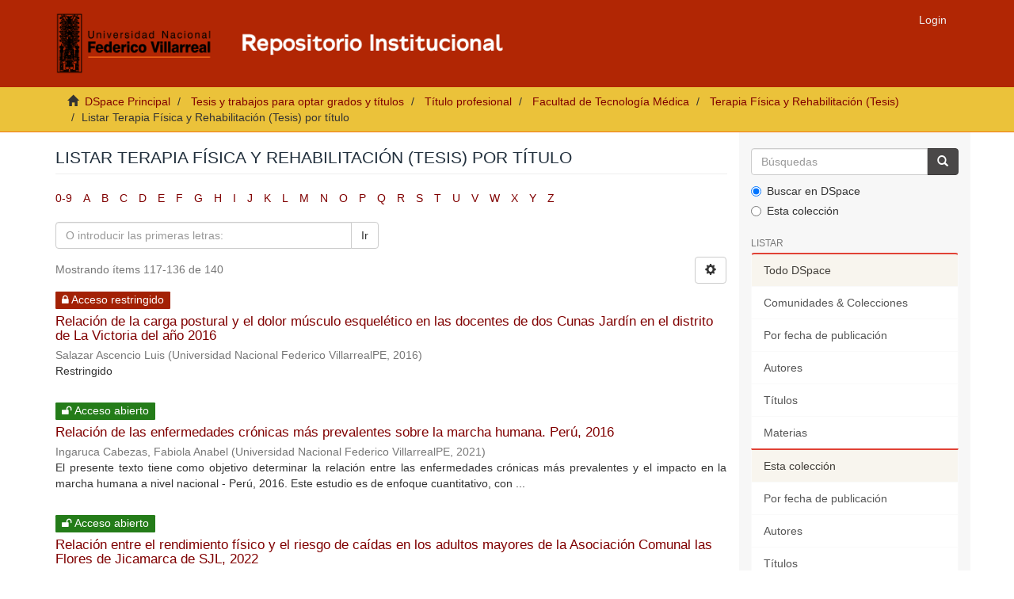

--- FILE ---
content_type: text/html;charset=utf-8
request_url: https://repositorio.unfv.edu.pe/handle/20.500.13084/2677/browse?rpp=20&sort_by=1&type=title&etal=-1&starts_with=R&order=ASC
body_size: 11125
content:
<!DOCTYPE html>
            <!--[if lt IE 7]> <html class="no-js lt-ie9 lt-ie8 lt-ie7" lang="en"> <![endif]-->
            <!--[if IE 7]>    <html class="no-js lt-ie9 lt-ie8" lang="en"> <![endif]-->
            <!--[if IE 8]>    <html class="no-js lt-ie9" lang="en"> <![endif]-->
            <!--[if gt IE 8]><!--> <html class="no-js" lang="en"> <!--<![endif]-->
            <head><META http-equiv="Content-Type" content="text/html; charset=UTF-8">
<script src="https://www.googletagmanager.com/gtag/js?id=G-CD1SD4T280" async=""></script><script>
  window.dataLayer = window.dataLayer || [];
  function gtag(){dataLayer.push(arguments);}
  gtag('js', new Date());

  gtag('config', 'G-CD1SD4T280');
</script><script>(function(w,d,s,l,i){w[l]=w[l]||[];w[l].push({'gtm.start':
new Date().getTime(),event:'gtm.js'});var f=d.getElementsByTagName(s)[0],
j=d.createElement(s),dl=l!='dataLayer'?'&l='+l:'';j.async=true;j.src=
'https://www.googletagmanager.com/gtm.js?id='+i+dl;f.parentNode.insertBefore(j,f);
})(window,document,'script','dataLayer','GTM-PBCNH8QJ');</script>
<meta content="text/html; charset=UTF-8" http-equiv="Content-Type">
<meta content="IE=edge,chrome=1" http-equiv="X-UA-Compatible">
<meta content="width=device-width,initial-scale=1" name="viewport">
<link rel="shortcut icon" href="/themes/Mirage2/images/favicon.ico">
<link rel="apple-touch-icon" href="/themes/Mirage2/images/apple-touch-icon.png">
<meta name="Generator" content="DSpace 6.4">
<link href="https://stackpath.bootstrapcdn.com/font-awesome/4.7.0/css/font-awesome.min.css" rel="stylesheet">
<link href="/themes/Mirage2/styles/main.css" rel="stylesheet">
<link href="/themes/Mirage2/styles/custom.css" rel="stylesheet">
<link type="application/opensearchdescription+xml" rel="search" href="https://repositorio.unfv.edu.pe:443/open-search/description.xml" title="DSpace">
<script>
                //Clear default text of empty text areas on focus
                function tFocus(element)
                {
                if (element.value == ' '){element.value='';}
                }
                //Clear default text of empty text areas on submit
                function tSubmit(form)
                {
                var defaultedElements = document.getElementsByTagName("textarea");
                for (var i=0; i != defaultedElements.length; i++){
                if (defaultedElements[i].value == ' '){
                defaultedElements[i].value='';}}
                }
                //Disable pressing 'enter' key to submit a form (otherwise pressing 'enter' causes a submission to start over)
                function disableEnterKey(e)
                {
                var key;

                if(window.event)
                key = window.event.keyCode;     //Internet Explorer
                else
                key = e.which;     //Firefox and Netscape

                if(key == 13)  //if "Enter" pressed, then disable!
                return false;
                else
                return true;
                }
            </script><!--[if lt IE 9]>
            <script src="/themes/Mirage2/scripts/html5shiv.js"> </script>
            <script src="/themes/Mirage2/scripts/respond.min.js"> </script>
                <![endif]--><title>Listar Terapia F&iacute;sica y Rehabilitaci&oacute;n (Tesis) por t&iacute;tulo </title>
</head><body>
<noscript>
<iframe style="display:none;visibility:hidden" width="0" height="0" src="https://www.googletagmanager.com/ns.html?id=GTM-PBCNH8QJ"></iframe>
</noscript>
<span class="ir-arriba fa fa-chevron-up"></span>
<header>
<div role="navigation" class="navbar navbar-default navbar-static-top">
<div class="container">
<div class="navbar-header">
<button data-toggle="offcanvas" class="navbar-toggle" type="button"><span class="sr-only">Cambiar navegaci&oacute;n</span><span class="icon-bar"></span><span class="icon-bar"></span><span class="icon-bar"></span></button><a class="navbar-brand nav-brand-logo hidden-xs" href="/"><img src="/themes/Mirage2/images/logo_repo.png" style="height:80px;"></a><a class="navbar-brand visible-xs" href="/"><i aria-hidden="true" class="fa fa-home"></i></a>
<div class="navbar-header pull-right visible-xs hidden-sm hidden-md hidden-lg">
<ul class="nav nav-pills pull-left ">
<li>
<form method="get" action="/login" style="display: inline">
<button class="navbar-toggle navbar-link"><b aria-hidden="true" class="visible-xs glyphicon glyphicon-user"></b></button>
</form>
</li>
</ul>
</div>
</div>
<div class="navbar-header pull-right hidden-xs">
<ul class="nav navbar-nav pull-left"></ul>
<ul class="nav navbar-nav pull-left">
<li>
<a href="/login"><span class="hidden-xs">Login</span></a>
</li>
</ul>
<button type="button" class="navbar-toggle visible-sm" data-toggle="offcanvas"><span class="sr-only">Cambiar navegaci&oacute;n</span><span class="icon-bar"></span><span class="icon-bar"></span><span class="icon-bar"></span></button>
</div>
</div>
</div>
</header>
<div class="trail-wrapper hidden-print">
<div class="container">
<div class="row">
<div class="col-xs-12">
<div class="breadcrumb dropdown visible-xs">
<a data-toggle="dropdown" class="dropdown-toggle" role="button" href="#" id="trail-dropdown-toggle">Listar Terapia F&iacute;sica y Rehabilitaci&oacute;n (Tesis) por t&iacute;tulo&nbsp;<b class="caret"></b></a>
<ul aria-labelledby="trail-dropdown-toggle" role="menu" class="dropdown-menu">
<li role="presentation">
<a role="menuitem" href="/"><i aria-hidden="true" class="glyphicon glyphicon-home"></i>&nbsp;
                        DSpace Principal</a>
</li>
<li role="presentation">
<a role="menuitem" href="/handle/20.500.13084/1399">Tesis y trabajos para optar grados y t&iacute;tulos</a>
</li>
<li role="presentation">
<a role="menuitem" href="/handle/20.500.13084/1434">T&iacute;tulo profesional</a>
</li>
<li role="presentation">
<a role="menuitem" href="/handle/20.500.13084/4842">Facultad de Tecnolog&iacute;a M&eacute;dica</a>
</li>
<li role="presentation">
<a role="menuitem" href="/handle/20.500.13084/2677">Terapia F&iacute;sica y Rehabilitaci&oacute;n (Tesis)</a>
</li>
<li role="presentation" class="disabled">
<a href="#" role="menuitem">Listar Terapia F&iacute;sica y Rehabilitaci&oacute;n (Tesis) por t&iacute;tulo</a>
</li>
</ul>
</div>
<ul class="breadcrumb hidden-xs">
<li>
<i aria-hidden="true" class="glyphicon glyphicon-home"></i>&nbsp;
            <a href="/">DSpace Principal</a>
</li>
<li>
<a href="/handle/20.500.13084/1399">Tesis y trabajos para optar grados y t&iacute;tulos</a>
</li>
<li>
<a href="/handle/20.500.13084/1434">T&iacute;tulo profesional</a>
</li>
<li>
<a href="/handle/20.500.13084/4842">Facultad de Tecnolog&iacute;a M&eacute;dica</a>
</li>
<li>
<a href="/handle/20.500.13084/2677">Terapia F&iacute;sica y Rehabilitaci&oacute;n (Tesis)</a>
</li>
<li class="active">Listar Terapia F&iacute;sica y Rehabilitaci&oacute;n (Tesis) por t&iacute;tulo</li>
</ul>
</div>
</div>
</div>
</div>
<div class="hidden" id="no-js-warning-wrapper">
<div id="no-js-warning">
<div class="notice failure">JavaScript is disabled for your browser. Some features of this site may not work without it.</div>
</div>
</div>
<div class="container" id="main-container">
<div class="row row-offcanvas row-offcanvas-right">
<div class="horizontal-slider clearfix">
<div class="col-xs-12 col-sm-12 col-md-9 main-content">
<div>
<h2 class="ds-div-head page-header first-page-header">Listar Terapia F&iacute;sica y Rehabilitaci&oacute;n (Tesis) por t&iacute;tulo </h2>
<div id="aspect_artifactbrowser_ConfigurableBrowse_div_browse-by-title" class="ds-static-div primary">
<div class="ds-static-div browse-navigation-wrapper hidden-print">
<form id="aspect_artifactbrowser_ConfigurableBrowse_div_browse-navigation" class="ds-interactive-div secondary navigation" action="browse" method="post" onsubmit="javascript:tSubmit(this);">
<div class="ds-static-div row">
<div class="ds-static-div col-xs-4 col-sm-12">
<select class="ds-select-field form-control alphabet-select visible-xs alphabet-select visible-xs" name=""><option value="browse?rpp=20&amp;etal=-1&amp;sort_by=1&amp;type=title&amp;starts_with=0&amp;order=ASC">0-9</option><option value="browse?rpp=20&amp;etal=-1&amp;sort_by=1&amp;type=title&amp;starts_with=A&amp;order=ASC">A</option><option value="browse?rpp=20&amp;etal=-1&amp;sort_by=1&amp;type=title&amp;starts_with=B&amp;order=ASC">B</option><option value="browse?rpp=20&amp;etal=-1&amp;sort_by=1&amp;type=title&amp;starts_with=C&amp;order=ASC">C</option><option value="browse?rpp=20&amp;etal=-1&amp;sort_by=1&amp;type=title&amp;starts_with=D&amp;order=ASC">D</option><option value="browse?rpp=20&amp;etal=-1&amp;sort_by=1&amp;type=title&amp;starts_with=E&amp;order=ASC">E</option><option value="browse?rpp=20&amp;etal=-1&amp;sort_by=1&amp;type=title&amp;starts_with=F&amp;order=ASC">F</option><option value="browse?rpp=20&amp;etal=-1&amp;sort_by=1&amp;type=title&amp;starts_with=G&amp;order=ASC">G</option><option value="browse?rpp=20&amp;etal=-1&amp;sort_by=1&amp;type=title&amp;starts_with=H&amp;order=ASC">H</option><option value="browse?rpp=20&amp;etal=-1&amp;sort_by=1&amp;type=title&amp;starts_with=I&amp;order=ASC">I</option><option value="browse?rpp=20&amp;etal=-1&amp;sort_by=1&amp;type=title&amp;starts_with=J&amp;order=ASC">J</option><option value="browse?rpp=20&amp;etal=-1&amp;sort_by=1&amp;type=title&amp;starts_with=K&amp;order=ASC">K</option><option value="browse?rpp=20&amp;etal=-1&amp;sort_by=1&amp;type=title&amp;starts_with=L&amp;order=ASC">L</option><option value="browse?rpp=20&amp;etal=-1&amp;sort_by=1&amp;type=title&amp;starts_with=M&amp;order=ASC">M</option><option value="browse?rpp=20&amp;etal=-1&amp;sort_by=1&amp;type=title&amp;starts_with=N&amp;order=ASC">N</option><option value="browse?rpp=20&amp;etal=-1&amp;sort_by=1&amp;type=title&amp;starts_with=O&amp;order=ASC">O</option><option value="browse?rpp=20&amp;etal=-1&amp;sort_by=1&amp;type=title&amp;starts_with=P&amp;order=ASC">P</option><option value="browse?rpp=20&amp;etal=-1&amp;sort_by=1&amp;type=title&amp;starts_with=Q&amp;order=ASC">Q</option><option value="browse?rpp=20&amp;etal=-1&amp;sort_by=1&amp;type=title&amp;starts_with=R&amp;order=ASC">R</option><option value="browse?rpp=20&amp;etal=-1&amp;sort_by=1&amp;type=title&amp;starts_with=S&amp;order=ASC">S</option><option value="browse?rpp=20&amp;etal=-1&amp;sort_by=1&amp;type=title&amp;starts_with=T&amp;order=ASC">T</option><option value="browse?rpp=20&amp;etal=-1&amp;sort_by=1&amp;type=title&amp;starts_with=U&amp;order=ASC">U</option><option value="browse?rpp=20&amp;etal=-1&amp;sort_by=1&amp;type=title&amp;starts_with=V&amp;order=ASC">V</option><option value="browse?rpp=20&amp;etal=-1&amp;sort_by=1&amp;type=title&amp;starts_with=W&amp;order=ASC">W</option><option value="browse?rpp=20&amp;etal=-1&amp;sort_by=1&amp;type=title&amp;starts_with=X&amp;order=ASC">X</option><option value="browse?rpp=20&amp;etal=-1&amp;sort_by=1&amp;type=title&amp;starts_with=Y&amp;order=ASC">Y</option><option value="browse?rpp=20&amp;etal=-1&amp;sort_by=1&amp;type=title&amp;starts_with=Z&amp;order=ASC">Z</option></select>
<ul id="aspect_artifactbrowser_ConfigurableBrowse_list_jump-list" class="ds-simple-list alphabet list-inline hidden-xs">
<li class="ds-simple-list-item">
<a href="browse?rpp=20&etal=-1&sort_by=1&type=title&starts_with=0&order=ASC">0-9</a>
</li>
<li class="ds-simple-list-item">
<a href="browse?rpp=20&etal=-1&sort_by=1&type=title&starts_with=A&order=ASC">A</a>
</li>
<li class="ds-simple-list-item">
<a href="browse?rpp=20&etal=-1&sort_by=1&type=title&starts_with=B&order=ASC">B</a>
</li>
<li class="ds-simple-list-item">
<a href="browse?rpp=20&etal=-1&sort_by=1&type=title&starts_with=C&order=ASC">C</a>
</li>
<li class="ds-simple-list-item">
<a href="browse?rpp=20&etal=-1&sort_by=1&type=title&starts_with=D&order=ASC">D</a>
</li>
<li class="ds-simple-list-item">
<a href="browse?rpp=20&etal=-1&sort_by=1&type=title&starts_with=E&order=ASC">E</a>
</li>
<li class="ds-simple-list-item">
<a href="browse?rpp=20&etal=-1&sort_by=1&type=title&starts_with=F&order=ASC">F</a>
</li>
<li class="ds-simple-list-item">
<a href="browse?rpp=20&etal=-1&sort_by=1&type=title&starts_with=G&order=ASC">G</a>
</li>
<li class="ds-simple-list-item">
<a href="browse?rpp=20&etal=-1&sort_by=1&type=title&starts_with=H&order=ASC">H</a>
</li>
<li class="ds-simple-list-item">
<a href="browse?rpp=20&etal=-1&sort_by=1&type=title&starts_with=I&order=ASC">I</a>
</li>
<li class="ds-simple-list-item">
<a href="browse?rpp=20&etal=-1&sort_by=1&type=title&starts_with=J&order=ASC">J</a>
</li>
<li class="ds-simple-list-item">
<a href="browse?rpp=20&etal=-1&sort_by=1&type=title&starts_with=K&order=ASC">K</a>
</li>
<li class="ds-simple-list-item">
<a href="browse?rpp=20&etal=-1&sort_by=1&type=title&starts_with=L&order=ASC">L</a>
</li>
<li class="ds-simple-list-item">
<a href="browse?rpp=20&etal=-1&sort_by=1&type=title&starts_with=M&order=ASC">M</a>
</li>
<li class="ds-simple-list-item">
<a href="browse?rpp=20&etal=-1&sort_by=1&type=title&starts_with=N&order=ASC">N</a>
</li>
<li class="ds-simple-list-item">
<a href="browse?rpp=20&etal=-1&sort_by=1&type=title&starts_with=O&order=ASC">O</a>
</li>
<li class="ds-simple-list-item">
<a href="browse?rpp=20&etal=-1&sort_by=1&type=title&starts_with=P&order=ASC">P</a>
</li>
<li class="ds-simple-list-item">
<a href="browse?rpp=20&etal=-1&sort_by=1&type=title&starts_with=Q&order=ASC">Q</a>
</li>
<li class="ds-simple-list-item">
<a href="browse?rpp=20&etal=-1&sort_by=1&type=title&starts_with=R&order=ASC">R</a>
</li>
<li class="ds-simple-list-item">
<a href="browse?rpp=20&etal=-1&sort_by=1&type=title&starts_with=S&order=ASC">S</a>
</li>
<li class="ds-simple-list-item">
<a href="browse?rpp=20&etal=-1&sort_by=1&type=title&starts_with=T&order=ASC">T</a>
</li>
<li class="ds-simple-list-item">
<a href="browse?rpp=20&etal=-1&sort_by=1&type=title&starts_with=U&order=ASC">U</a>
</li>
<li class="ds-simple-list-item">
<a href="browse?rpp=20&etal=-1&sort_by=1&type=title&starts_with=V&order=ASC">V</a>
</li>
<li class="ds-simple-list-item">
<a href="browse?rpp=20&etal=-1&sort_by=1&type=title&starts_with=W&order=ASC">W</a>
</li>
<li class="ds-simple-list-item">
<a href="browse?rpp=20&etal=-1&sort_by=1&type=title&starts_with=X&order=ASC">X</a>
</li>
<li class="ds-simple-list-item">
<a href="browse?rpp=20&etal=-1&sort_by=1&type=title&starts_with=Y&order=ASC">Y</a>
</li>
<li class="ds-simple-list-item">
<a href="browse?rpp=20&etal=-1&sort_by=1&type=title&starts_with=Z&order=ASC">Z</a>
</li>
</ul>
</div>
<div class="ds-static-div col-xs-8 col-sm-12">
<p class="ds-paragraph">
<input id="aspect_artifactbrowser_ConfigurableBrowse_field_rpp" class="ds-hidden-field form-control" name="rpp" type="hidden" value="20">
</p>
<p class="ds-paragraph">
<input id="aspect_artifactbrowser_ConfigurableBrowse_field_sort_by" class="ds-hidden-field form-control" name="sort_by" type="hidden" value="1">
</p>
<p class="ds-paragraph">
<input id="aspect_artifactbrowser_ConfigurableBrowse_field_type" class="ds-hidden-field form-control" name="type" type="hidden" value="title">
</p>
<p class="ds-paragraph">
<input id="aspect_artifactbrowser_ConfigurableBrowse_field_etal" class="ds-hidden-field form-control" name="etal" type="hidden" value="-1">
</p>
<p class="ds-paragraph">
<input id="aspect_artifactbrowser_ConfigurableBrowse_field_order" class="ds-hidden-field form-control" name="order" type="hidden" value="ASC">
</p>
<div class="row">
<div class="col-xs-12 col-sm-6">
<p class="input-group">
<input id="aspect_artifactbrowser_ConfigurableBrowse_field_starts_with" class="ds-text-field form-control" placeholder="O introducir las primeras letras:" name="starts_with" type="text" value="" title="Listar &iacute;tems que empiezan con estas letras"><span class="input-group-btn"><button id="aspect_artifactbrowser_ConfigurableBrowse_field_submit" class="ds-button-field btn btn-default" name="submit" type="submit">Ir</button></span>
</p>
</div>
</div>
</div>
</div>
</form>
</div>
<form id="aspect_artifactbrowser_ConfigurableBrowse_div_browse-controls" class="ds-interactive-div browse controls hidden" action="browse?resetOffset=true" method="post" onsubmit="javascript:tSubmit(this);">
<p class="ds-paragraph">
<input id="aspect_artifactbrowser_ConfigurableBrowse_field_type" class="ds-hidden-field form-control" name="type" type="hidden" value="title">
</p>
<div class="row">
<div class="col-xs-12 col-sm-6">
<p class="input-group">
<input id="aspect_artifactbrowser_ConfigurableBrowse_field_starts_with" class="ds-hidden-field form-control" name="starts_with" type="hidden" value="R" title="untranslated"><span class="input-group-btn"></span>
</p>
</div>
</div>
<p class="ds-paragraph">Ordenar por:</p>
<p class="ds-paragraph">
<select id="aspect_artifactbrowser_ConfigurableBrowse_field_sort_by" class="ds-select-field form-control" name="sort_by"><option value="1" selected>t&iacute;tulo</option><option value="2">fecha de publicaci&oacute;n</option><option value="3">fecha de env&iacute;o</option></select>
</p>
<p class="ds-paragraph">Orden:</p>
<p class="ds-paragraph">
<select id="aspect_artifactbrowser_ConfigurableBrowse_field_order" class="ds-select-field form-control" name="order"><option value="ASC" selected>ascendente</option><option value="DESC">descendente</option></select>
</p>
<p class="ds-paragraph">Resultados:</p>
<p class="ds-paragraph">
<select id="aspect_artifactbrowser_ConfigurableBrowse_field_rpp" class="ds-select-field form-control" name="rpp"><option value="5">5</option><option value="10">10</option><option value="20" selected>20</option><option value="40">40</option><option value="60">60</option><option value="80">80</option><option value="100">100</option></select>
</p>
<p class="ds-paragraph">
<button id="aspect_artifactbrowser_ConfigurableBrowse_field_update" class="ds-button-field btn btn-default" name="update" type="submit">Modificar</button>
</p>
</form>
<div class="pagination-simple clearfix top">
<div class="row">
<div class="col-xs-10">
<p class="pagination-info">Mostrando &iacute;tems 117-136 de 140</p>
</div>
<div class="col-xs-2">
<div class="btn-group sort-options-menu pull-right">
<button data-toggle="dropdown" class="btn btn-default dropdown-toggle"><span aria-hidden="true" class="glyphicon glyphicon-cog"></span></button>
<ul role="menu" class="dropdown-menu pull-right">
<li class="dropdown-header"></li>
<li>
<a data-name="sort_by" data-returnvalue="1" href="#"><span aria-hidden="true" class="glyphicon glyphicon-ok btn-xs active"></span>t&iacute;tulo</a>
</li>
<li>
<a data-name="sort_by" data-returnvalue="2" href="#"><span aria-hidden="true" class="glyphicon glyphicon-ok btn-xs invisible"></span>fecha de publicaci&oacute;n</a>
</li>
<li>
<a data-name="sort_by" data-returnvalue="3" href="#"><span aria-hidden="true" class="glyphicon glyphicon-ok btn-xs invisible"></span>fecha de env&iacute;o</a>
</li>
<li class="divider"></li>
<li class="dropdown-header"></li>
<li>
<a data-name="order" data-returnvalue="ASC" href="#"><span aria-hidden="true" class="glyphicon glyphicon-ok btn-xs active"></span>ascendente</a>
</li>
<li>
<a data-name="order" data-returnvalue="DESC" href="#"><span aria-hidden="true" class="glyphicon glyphicon-ok btn-xs invisible"></span>descendente</a>
</li>
<li class="divider"></li>
<li class="dropdown-header"></li>
<li>
<a data-name="rpp" data-returnvalue="5" href="#"><span aria-hidden="true" class="glyphicon glyphicon-ok btn-xs invisible"></span>5</a>
</li>
<li>
<a data-name="rpp" data-returnvalue="10" href="#"><span aria-hidden="true" class="glyphicon glyphicon-ok btn-xs invisible"></span>10</a>
</li>
<li>
<a data-name="rpp" data-returnvalue="20" href="#"><span aria-hidden="true" class="glyphicon glyphicon-ok btn-xs active"></span>20</a>
</li>
<li>
<a data-name="rpp" data-returnvalue="40" href="#"><span aria-hidden="true" class="glyphicon glyphicon-ok btn-xs invisible"></span>40</a>
</li>
<li>
<a data-name="rpp" data-returnvalue="60" href="#"><span aria-hidden="true" class="glyphicon glyphicon-ok btn-xs invisible"></span>60</a>
</li>
<li>
<a data-name="rpp" data-returnvalue="80" href="#"><span aria-hidden="true" class="glyphicon glyphicon-ok btn-xs invisible"></span>80</a>
</li>
<li>
<a data-name="rpp" data-returnvalue="100" href="#"><span aria-hidden="true" class="glyphicon glyphicon-ok btn-xs invisible"></span>100</a>
</li>
</ul>
</div>
</div>
</div>
</div>
<ul class="ds-artifact-list list-unstyled"></ul>
<div id="aspect_artifactbrowser_ConfigurableBrowse_div_browse-by-title-results" class="ds-static-div primary">
<ul class="ds-artifact-list list-unstyled">
<!-- External Metadata URL: cocoon://metadata/handle/20.500.13084/1607/mets.xml?sections=dmdSec,fileSec&fileGrpTypes=THUMBNAIL-->
<li class="ds-artifact-item odd">
<h4>
<span class="label label-danger"><i aria-hidden="true" class="fa fa-lock"></i>&nbsp;Acceso restringido</span>
</h4>
<div class="artifact-description">
<h4 class="artifact-title">
<a href="/handle/20.500.13084/1607">Relaci&oacute;n de la carga postural y el dolor m&uacute;sculo esquel&eacute;tico en las docentes de dos Cunas Jard&iacute;n en el distrito de La Victoria del a&ntilde;o 2016</a><span class="Z3988" title="ctx_ver=Z39.88-2004&amp;rft_val_fmt=info%3Aofi%2Ffmt%3Akev%3Amtx%3Adc&amp;rft_id=https%3A%2F%2Fhdl.handle.net%2F20.500.13084%2F1607&amp;rfr_id=info%3Asid%2Fdspace.org%3Arepository&amp;rft.degree=Licenciado+en+Tecnolog%C3%ADa+M%C3%A9dica+en+la+especialidad+de+Terapia+F%C3%ADsica+y+Rehabilitaci%C3%B3n&amp;rft.degree=Tecnolog%C3%ADa+M%C3%A9dica+en+la+especialidad+de+Terapia+F%C3%ADsica+y+Rehabilitaci%C3%B3n&amp;rft.degree=Universidad+Nacional+Federico+Villarreal.+Facultad+de+Tecnolog%C3%ADa+M%C3%A9dica&amp;rft.degree=T%C3%ADtulo+Profesional&amp;rft.degree=Facultad+de+Tecnolog%C3%ADa+M%C3%A9dica+-+Modalidad+Presencial&amp;rft.advisor=https%3A%2F%2Forcid.org%2F0000-0001-6357-0308&amp;rft.advisor=09536762">
                    ﻿ 
                </span>
</h4>
<div class="artifact-info">
<span class="author h4"><small><span>Salazar Ascencio Luis</span></small></span> <span class="publisher-date h4"><small>(<span class="publisher">Universidad Nacional Federico VillarrealPE</span>, <span class="date">2016</span>)</small></span>
</div>
<div class="artifact-abstract">Restringido</div>
</div>
<br>
</li>
<!-- External Metadata URL: cocoon://metadata/handle/20.500.13084/5310/mets.xml?sections=dmdSec,fileSec&fileGrpTypes=THUMBNAIL-->
<li class="ds-artifact-item even">
<h4>
<span class="label label-success"><i aria-hidden="true" class="fa fa-unlock"></i>&nbsp;Acceso abierto</span>
</h4>
<div class="artifact-description">
<h4 class="artifact-title">
<a href="/handle/20.500.13084/5310">Relaci&oacute;n de las enfermedades cr&oacute;nicas m&aacute;s prevalentes sobre la marcha humana. Per&uacute;, 2016</a><span class="Z3988" title="ctx_ver=Z39.88-2004&amp;rft_val_fmt=info%3Aofi%2Ffmt%3Akev%3Amtx%3Adc&amp;rft_id=https%3A%2F%2Fhdl.handle.net%2F20.500.13084%2F5310&amp;rfr_id=info%3Asid%2Fdspace.org%3Arepository&amp;rft.degree=Licenciado+en+Tecnolog%C3%ADa+M%C3%A9dica+en+la+especialidad+de+Terapia+F%C3%ADsica+y+Rehabilitaci%C3%B3n&amp;rft.degree=Tecnolog%C3%ADa+M%C3%A9dica+en+la+especialidad+de+Terapia+F%C3%ADsica+y+Rehabilitaci%C3%B3n&amp;rft.degree=Universidad+Nacional+Federico+Villarreal.+Facultad+de+Tecnolog%C3%ADa+M%C3%A9dica&amp;rft.author=70872941&amp;rft.advisor=https%3A%2F%2Forcid.org%2F+0000-0002-5827-9732&amp;rft.advisor=40868567">
                    ﻿ 
                </span>
</h4>
<div class="artifact-info">
<span class="author h4"><small><span>Ingaruca Cabezas, Fabiola Anabel</span></small></span> <span class="publisher-date h4"><small>(<span class="publisher">Universidad Nacional Federico VillarrealPE</span>, <span class="date">2021</span>)</small></span>
</div>
<div class="artifact-abstract">El presente texto tiene como objetivo determinar la relaci&oacute;n entre las enfermedades cr&oacute;nicas&#13;
m&aacute;s prevalentes y el impacto en la marcha humana a nivel nacional - Per&uacute;, 2016. Este estudio&#13;
es de enfoque cuantitativo, con ...</div>
</div>
<br>
</li>
<!-- External Metadata URL: cocoon://metadata/handle/20.500.13084/8936/mets.xml?sections=dmdSec,fileSec&fileGrpTypes=THUMBNAIL-->
<li class="ds-artifact-item odd">
<h4>
<span class="label label-success"><i aria-hidden="true" class="fa fa-unlock"></i>&nbsp;Acceso abierto</span>
</h4>
<div class="artifact-description">
<h4 class="artifact-title">
<a href="/handle/20.500.13084/8936">Relaci&oacute;n entre el rendimiento f&iacute;sico y el riesgo de ca&iacute;das en los adultos mayores de la Asociaci&oacute;n Comunal las Flores de Jicamarca de SJL, 2022</a><span class="Z3988" title="ctx_ver=Z39.88-2004&amp;rft_val_fmt=info%3Aofi%2Ffmt%3Akev%3Amtx%3Adc&amp;rft_id=https%3A%2F%2Fhdl.handle.net%2F20.500.13084%2F8936&amp;rfr_id=info%3Asid%2Fdspace.org%3Arepository&amp;rft.degree=Licenciado+en+Tecnolog%C3%ADa+M%C3%A9dica+en+la+especialidad+de+Terapia+F%C3%ADsica+y+Rehabilitaci%C3%B3n&amp;rft.degree=Tecnolog%C3%ADa+M%C3%A9dica+en+la+especialidad+de+Terapia+F%C3%ADsica+y+Rehabilitaci%C3%B3n&amp;rft.degree=Universidad+Nacional+Federico+Villarreal.+Facultad+de+Tecnolog%C3%ADa+M%C3%A9dica&amp;rft.author=48240961&amp;rft.advisor=https%3A%2F%2Forcid.org%2F0000-0002-7497-6298&amp;rft.advisor=25331520">
                    ﻿ 
                </span>
</h4>
<div class="artifact-info">
<span class="author h4"><small><span>Meza Quilca, Jordy</span></small></span> <span class="publisher-date h4"><small>(<span class="publisher">Universidad Nacional Federico VillarrealPE</span>, <span class="date">2024</span>)</small></span>
</div>
<div class="artifact-abstract">Objetivo: Establecer la relaci&oacute;n que existe entre el rendimiento f&iacute;sico y el riesgo de ca&iacute;das en una poblaci&oacute;n adulta mayor de la Asociaci&oacute;n Comunal Las Flores de Jicamarca de San Juan de Lurigancho, 2022. M&eacute;todo: La ...</div>
</div>
<br>
</li>
<!-- External Metadata URL: cocoon://metadata/handle/20.500.13084/5808/mets.xml?sections=dmdSec,fileSec&fileGrpTypes=THUMBNAIL-->
<li class="ds-artifact-item even">
<h4>
<span class="label label-success"><i aria-hidden="true" class="fa fa-unlock"></i>&nbsp;Acceso abierto</span>
</h4>
<div class="artifact-description">
<h4 class="artifact-title">
<a href="/handle/20.500.13084/5808">Relaci&oacute;n entre factores de riesgo ergon&oacute;mico y dolor lumbar en los comerciantes de la cooperativa Juan Velasco Alvarado, Lima 2020</a><span class="Z3988" title="ctx_ver=Z39.88-2004&amp;rft_val_fmt=info%3Aofi%2Ffmt%3Akev%3Amtx%3Adc&amp;rft_id=https%3A%2F%2Fhdl.handle.net%2F20.500.13084%2F5808&amp;rfr_id=info%3Asid%2Fdspace.org%3Arepository&amp;rft.degree=Licenciado+en+Tecnolog%C3%ADa+M%C3%A9dica+en+la+especialidad+de+Terapia+F%C3%ADsica+y+Rehabilitaci%C3%B3n&amp;rft.degree=Tecnolog%C3%ADa+M%C3%A9dica+en+la+especialidad+de+Terapia+F%C3%ADsica+y+Rehabilitaci%C3%B3n&amp;rft.degree=Universidad+Nacional+Federico+Villarreal.+Facultad+de+Tecnolog%C3%ADa+M%C3%A9dica&amp;rft.author=72432904&amp;rft.advisor=https%3A%2F%2Forcid.org%2F+0000-0002-5827-9732&amp;rft.advisor=40868567">
                    ﻿ 
                </span>
</h4>
<div class="artifact-info">
<span class="author h4"><small><span>Huarcaya Chavez, William Pablo</span></small></span> <span class="publisher-date h4"><small>(<span class="publisher">Universidad Nacional Federico VillarrealPE</span>, <span class="date">2022</span>)</small></span>
</div>
<div class="artifact-abstract">La presente investigaci&oacute;n determin&oacute; la relaci&oacute;n entre los factores de riesgos ergon&oacute;micos&#13;
y el dolor lumbar en los comerciantes de la cooperativa Juan Velasco Alvarado en el&#13;
2020. De dise&ntilde;o no experimental, enfoque ...</div>
</div>
<br>
</li>
<!-- External Metadata URL: cocoon://metadata/handle/20.500.13084/5606/mets.xml?sections=dmdSec,fileSec&fileGrpTypes=THUMBNAIL-->
<li class="ds-artifact-item odd">
<h4>
<span class="label label-success"><i aria-hidden="true" class="fa fa-unlock"></i>&nbsp;Acceso abierto</span>
</h4>
<div class="artifact-description">
<h4 class="artifact-title">
<a href="/handle/20.500.13084/5606">Relaci&oacute;n entre fragilidad y riesgo de ca&iacute;das en el adulto mayor del comedor solidario de la Bas&iacute;lica de San Francisco, Lima 2021</a><span class="Z3988" title="ctx_ver=Z39.88-2004&amp;rft_val_fmt=info%3Aofi%2Ffmt%3Akev%3Amtx%3Adc&amp;rft_id=Casca%2C+L.+%282022%29.+Relaci%C3%B3n+entre+fragilidad+y+riesgo+de+ca%C3%ADdas+en+el+adulto+mayor+del+comedor+solidario+de+la+Bas%C3%ADlica+de+San+Francisco%2C+Lima+2021+%5BTesis+de+pregrado%2C+Universidad+Nacional+Federico+Villarreal%5D.+Repositorio+Institucional+UNFV.+http%3A%2F%2Frepositorio.unfv.edu.pe%2Fhandle%2FUNFV%2F5606&amp;rft_id=https%3A%2F%2Fhdl.handle.net%2F20.500.13084%2F5606&amp;rfr_id=info%3Asid%2Fdspace.org%3Arepository&amp;rft.degree=Licenciado+en+Tecnolog%C3%ADa+M%C3%A9dica+en+la+especialidad+de+Terapia+F%C3%ADsica+y+Rehabilitaci%C3%B3n&amp;rft.degree=Tecnolog%C3%ADa+M%C3%A9dica+en+la+especialidad+de+Terapia+F%C3%ADsica+y+Rehabilitaci%C3%B3n&amp;rft.degree=Universidad+Nacional+Federico+Villarreal.+Facultad+de+Tecnolog%C3%ADa+M%C3%A9dica&amp;rft.author=73383223&amp;rft.advisor=https%3A%2F%2Forcid.org%2F0000-0002-2519-8629&amp;rft.advisor=08343098">
                    ﻿ 
                </span>
</h4>
<div class="artifact-info">
<span class="author h4"><small><span>Casca Loayza, Luis Nilton</span></small></span> <span class="publisher-date h4"><small>(<span class="publisher">Universidad Nacional Federico VillarrealPE</span>, <span class="date">2022</span>)</small></span>
</div>
<div class="artifact-abstract">Objetivo: Determinar la relaci&oacute;n entre la fragilidad y el riesgo de ca&iacute;das en el adulto mayor del comedor solidario de la Bas&iacute;lica de San Francisco, Lima 2021. M&eacute;todo: Enfoque cuantitativo, dise&ntilde;o de investigaci&oacute;n no ...</div>
</div>
<br>
</li>
<!-- External Metadata URL: cocoon://metadata/handle/20.500.13084/9724/mets.xml?sections=dmdSec,fileSec&fileGrpTypes=THUMBNAIL-->
<li class="ds-artifact-item even">
<h4>
<span class="label label-success"><i aria-hidden="true" class="fa fa-unlock"></i>&nbsp;Acceso abierto</span>
</h4>
<div class="artifact-description">
<h4 class="artifact-title">
<a href="/handle/20.500.13084/9724">Relaci&oacute;n entre huella plantar y equilibrio en los pacientes del laboratorio de terapia f&iacute;sica de la UNFV, 2023</a><span class="Z3988" title="ctx_ver=Z39.88-2004&amp;rft_val_fmt=info%3Aofi%2Ffmt%3Akev%3Amtx%3Adc&amp;rft_id=https%3A%2F%2Fhdl.handle.net%2F20.500.13084%2F9724&amp;rfr_id=info%3Asid%2Fdspace.org%3Arepository&amp;rft.degree=Licenciado+en+Tecnolog%C3%ADa+M%C3%A9dica+en+la+especialidad+de+Terapia+F%C3%ADsica+y+Rehabilitaci%C3%B3n&amp;rft.degree=Tecnolog%C3%ADa+M%C3%A9dica+en+la+especialidad+de+Terapia+F%C3%ADsica+y+Rehabilitaci%C3%B3n&amp;rft.degree=Universidad+Nacional+Federico+Villarreal.+Facultad+de+Tecnolog%C3%ADa+M%C3%A9dica&amp;rft.author=46812582">
                    ﻿ 
                </span>
</h4>
<div class="artifact-info">
<span class="author h4"><small><span>Silva Espinoza, Angel Giovani</span></small></span> <span class="publisher-date h4"><small>(<span class="publisher">Universidad Nacional Federico VillarrealPE</span>, <span class="date">2024</span>)</small></span>
</div>
<div class="artifact-abstract">Objetivo: Estudiar y establecer la correlaci&oacute;n entre el tipo de silueta plantar y equilibrio en los&#13;
pacientes de terapia f&iacute;sica en la Universidad Nacional Federico Villarreal, 2023. M&eacute;todo: El&#13;
estudio es de enfoque ...</div>
</div>
<br>
</li>
<!-- External Metadata URL: cocoon://metadata/handle/20.500.13084/9854/mets.xml?sections=dmdSec,fileSec&fileGrpTypes=THUMBNAIL-->
<li class="ds-artifact-item odd">
<h4>
<span class="label label-success"><i aria-hidden="true" class="fa fa-unlock"></i>&nbsp;Acceso abierto</span>
</h4>
<div class="artifact-description">
<h4 class="artifact-title">
<a href="/handle/20.500.13084/9854">Relaci&oacute;n entre indice de masa corporal y tipo de pie en estudiantes de primaria de la IE. N&deg; 1120 Pedro Adolfo Labarthe EFFIO - Lima 2023</a><span class="Z3988" title="ctx_ver=Z39.88-2004&amp;rft_val_fmt=info%3Aofi%2Ffmt%3Akev%3Amtx%3Adc&amp;rft_id=https%3A%2F%2Fhdl.handle.net%2F20.500.13084%2F9854&amp;rfr_id=info%3Asid%2Fdspace.org%3Arepository&amp;rft.degree=Licenciado+en+Tecnolog%C3%ADa+M%C3%A9dica+en+la+especialidad+de+Terapia+F%C3%ADsica+y+Rehabilitaci%C3%B3n&amp;rft.degree=Tecnolog%C3%ADa+M%C3%A9dica+en+la+especialidad+de+Terapia+F%C3%ADsica+y+Rehabilitaci%C3%B3n&amp;rft.degree=Universidad+Nacional+Federico+Villarreal.+Facultad+de+Tecnolog%C3%ADa+M%C3%A9dica&amp;rft.author=46740573&amp;rft.advisor=https%3A%2F%2Forcid.org%2F0000-0002-5965-8638">
                    ﻿ 
                </span>
</h4>
<div class="artifact-info">
<span class="author h4"><small><span>Castro Falc&oacute;n, Claudia Mercedes</span></small></span> <span class="publisher-date h4"><small>(<span class="publisher">Universidad Nacional Federico VillarrealPE</span>, <span class="date">2024</span>)</small></span>
</div>
<div class="artifact-abstract">OBJETIVO: Determinar la relaci&oacute;n entre el &iacute;ndice de masa corporal y el tipo de pie en&#13;
estudiantes de primaria de la IE. N&deg; 1120 Pedro Adolfo Labarthe Effio - Lima 2023.&#13;
M&Eacute;TODO:Enfoque cuantitativo, dise&ntilde;o de investigaci&oacute;n ...</div>
</div>
<br>
</li>
<!-- External Metadata URL: cocoon://metadata/handle/20.500.13084/10133/mets.xml?sections=dmdSec,fileSec&fileGrpTypes=THUMBNAIL-->
<li class="ds-artifact-item even">
<h4>
<span class="label label-success"><i aria-hidden="true" class="fa fa-unlock"></i>&nbsp;Acceso abierto</span>
</h4>
<div class="artifact-description">
<h4 class="artifact-title">
<a href="/handle/20.500.13084/10133">Relaci&oacute;n entre la mordida cruzada posterior y las funciones orofaciales en ni&ntilde;os de 4 a 6 a&ntilde;os del cebe 09 Santa Lucia - Cercado de Lima - 2022</a><span class="Z3988" title="ctx_ver=Z39.88-2004&amp;rft_val_fmt=info%3Aofi%2Ffmt%3Akev%3Amtx%3Adc&amp;rft_id=https%3A%2F%2Fhdl.handle.net%2F20.500.13084%2F10133&amp;rfr_id=info%3Asid%2Fdspace.org%3Arepository&amp;rft.degree=Licenciado+en+Tecnolog%C3%ADa+M%C3%A9dica+en+la+especialidad+de+Terapia+F%C3%ADsica+y+Rehabilitaci%C3%B3n&amp;rft.degree=Tecnolog%C3%ADa+M%C3%A9dica+en+la+especialidad+de+Terapia+F%C3%ADsica+y+Rehabilitaci%C3%B3n&amp;rft.degree=Universidad+Nacional+Federico+Villarreal.+Facultad+de+Tecnolog%C3%ADa+M%C3%A9dica&amp;rft.author=45088331&amp;rft.advisor=https%3A%2F%2Forcid.org%2F0000-0001-8763-330X">
                    ﻿ 
                </span>
</h4>
<div class="artifact-info">
<span class="author h4"><small><span>Rasilla Delgado, Maria Ysabel</span></small></span> <span class="publisher-date h4"><small>(<span class="publisher">Universidad Nacional Federico VillarrealPE</span>, <span class="date">2024</span>)</small></span>
</div>
<div class="artifact-abstract">Objetivo: Determinar la relaci&oacute;n entre la mordida cruzada posterior y las funciones&#13;
orofaciales en ni&ntilde;os de 4 a 6 a&ntilde;os del CEBE 09 Santa Luc&iacute;a &ndash; Cercado de Lima, 2022.&#13;
M&eacute;todos: Este estudio es de dise&ntilde;o cuantitativo, ...</div>
</div>
<br>
</li>
<!-- External Metadata URL: cocoon://metadata/handle/20.500.13084/11519/mets.xml?sections=dmdSec,fileSec&fileGrpTypes=THUMBNAIL-->
<li class="ds-artifact-item odd">
<h4>
<span class="label label-success"><i aria-hidden="true" class="fa fa-unlock"></i>&nbsp;Acceso abierto</span>
</h4>
<div class="artifact-description">
<h4 class="artifact-title">
<a href="/handle/20.500.13084/11519">Relaci&oacute;n entre los riesgos ergon&oacute;micos y los trastornos de desgaste musculoesquel&eacute;tico en el centro fisioterap&eacute;utico fisiogroup Per&uacute;, Comas, 2022</a><span class="Z3988" title="ctx_ver=Z39.88-2004&amp;rft_val_fmt=info%3Aofi%2Ffmt%3Akev%3Amtx%3Adc&amp;rft_id=https%3A%2F%2Fhdl.handle.net%2F20.500.13084%2F11519&amp;rfr_id=info%3Asid%2Fdspace.org%3Arepository&amp;rft.degree=Licenciado+en+Tecnolog%C3%ADa+M%C3%A9dica+en+la+especialidad+de+Terapia+F%C3%ADsica+y+Rehabilitaci%C3%B3n&amp;rft.degree=Tecnolog%C3%ADa+M%C3%A9dica+en+la+especialidad+de+Terapia+F%C3%ADsica+y+Rehabilitaci%C3%B3n&amp;rft.degree=Universidad+Nacional+Federico+Villarreal.+Facultad+de+Tecnolog%C3%ADa+M%C3%A9dica&amp;rft.author=48660241&amp;rft.advisor=https%3A%2F%2Forcid.org%2F0000-0002-5965-8638">
                    ﻿ 
                </span>
</h4>
<div class="artifact-info">
<span class="author h4"><small><span>Trujillo Rocca, Katty Miriam</span></small></span> <span class="publisher-date h4"><small>(<span class="publisher">Universidad Nacional Federico VillarrealPE</span>, <span class="date">2025</span>)</small></span>
</div>
<div class="artifact-abstract">Objetivo: Determinar la relaci&oacute;n entre los riesgos ergon&oacute;micos y los trastornos de desgaste&#13;
musculoesquel&eacute;tico en pacientes que asisten al centro fisioterap&eacute;utico FisioGroup Peru,&#13;
Comas, 2022. M&eacute;todo y dise&ntilde;o: El estudio ...</div>
</div>
<br>
</li>
<!-- External Metadata URL: cocoon://metadata/handle/20.500.13084/11385/mets.xml?sections=dmdSec,fileSec&fileGrpTypes=THUMBNAIL-->
<li class="ds-artifact-item even">
<h4>
<span class="label label-success"><i aria-hidden="true" class="fa fa-unlock"></i>&nbsp;Acceso abierto</span>
</h4>
<div class="artifact-description">
<h4 class="artifact-title">
<a href="/handle/20.500.13084/11385">Riesgo de posturas forzadas y trastornos musculoesquel&eacute;tico en operarios de la empresa Reselec SAC, 2023</a><span class="Z3988" title="ctx_ver=Z39.88-2004&amp;rft_val_fmt=info%3Aofi%2Ffmt%3Akev%3Amtx%3Adc&amp;rft_id=https%3A%2F%2Fhdl.handle.net%2F20.500.13084%2F11385&amp;rfr_id=info%3Asid%2Fdspace.org%3Arepository&amp;rft.degree=Licenciado+en+Tecnolog%C3%ADa+M%C3%A9dica+en+la+especialidad+de+Terapia+F%C3%ADsica+y+Rehabilitaci%C3%B3n&amp;rft.degree=Tecnolog%C3%ADa+M%C3%A9dica+en+la+especialidad+de+Terapia+F%C3%ADsica+y+Rehabilitaci%C3%B3n&amp;rft.degree=Universidad+Nacional+Federico+Villarreal.+Facultad+de+Tecnolog%C3%ADa+M%C3%A9dica&amp;rft.author=74775271&amp;rft.advisor=https%3A%2F%2Forcid.org%2F0000-0002-5965-8638">
                    ﻿ 
                </span>
</h4>
<div class="artifact-info">
<span class="author h4"><small><span>Campos Colque, Olenka Ysabel</span></small></span> <span class="publisher-date h4"><small>(<span class="publisher">Universidad Nacional Federico VillarrealPE</span>, <span class="date">2025</span>)</small></span>
</div>
<div class="artifact-abstract">Objetivo: Determinar la relaci&oacute;n que existe entre el riesgo de posturas forzadas y trastornos&#13;
musculoesquel&eacute;ticos en operarios de la empresa RESELEC SAC, 2023. M&eacute;todo: Enfoque&#13;
cuantitativo, el tipo es transversal, nivel ...</div>
</div>
<br>
</li>
<!-- External Metadata URL: cocoon://metadata/handle/20.500.13084/11030/mets.xml?sections=dmdSec,fileSec&fileGrpTypes=THUMBNAIL-->
<li class="ds-artifact-item odd">
<h4>
<span class="label label-success"><i aria-hidden="true" class="fa fa-unlock"></i>&nbsp;Acceso abierto</span>
</h4>
<div class="artifact-description">
<h4 class="artifact-title">
<a href="/handle/20.500.13084/11030">Riesgos ergon&oacute;micos y trastornos de desgaste musculoesquel&eacute;tico en trabajadores de una entidad financiera de Lima, 2024</a><span class="Z3988" title="ctx_ver=Z39.88-2004&amp;rft_val_fmt=info%3Aofi%2Ffmt%3Akev%3Amtx%3Adc&amp;rft_id=https%3A%2F%2Fhdl.handle.net%2F20.500.13084%2F11030&amp;rfr_id=info%3Asid%2Fdspace.org%3Arepository&amp;rft.degree=Licenciado+en+Tecnolog%C3%ADa+M%C3%A9dica+en+la+especialidad+de+Terapia+F%C3%ADsica+y+Rehabilitaci%C3%B3n&amp;rft.degree=Tecnolog%C3%ADa+M%C3%A9dica+en+la+especialidad+de+Terapia+F%C3%ADsica+y+Rehabilitaci%C3%B3n&amp;rft.degree=Universidad+Nacional+Federico+Villarreal.+Facultad+de+Tecnolog%C3%ADa+M%C3%A9dica&amp;rft.author=75712998&amp;rft.advisor=https%3A%2F%2Forcid.org%2F0000-0002-5827-9732">
                    ﻿ 
                </span>
</h4>
<div class="artifact-info">
<span class="author h4"><small><span>Puertas Huaman, Sofia del Angel</span></small></span> <span class="publisher-date h4"><small>(<span class="publisher">Universidad Nacional Federico VillarrealPE</span>, <span class="date">2025</span>)</small></span>
</div>
<div class="artifact-abstract">Objetivo: Determinar la relaci&oacute;n entre el riesgo ergon&oacute;mico y el desgaste&#13;
musculoesquel&eacute;tico en trabajadores de una entidad financiera de Lima, 2024. M&eacute;todo: La&#13;
investigaci&oacute;n se realiz&oacute; utilizando un enfoque cuantitativo, ...</div>
</div>
<br>
</li>
<!-- External Metadata URL: cocoon://metadata/handle/20.500.13084/4986/mets.xml?sections=dmdSec,fileSec&fileGrpTypes=THUMBNAIL-->
<li class="ds-artifact-item even">
<h4>
<span class="label label-success"><i aria-hidden="true" class="fa fa-unlock"></i>&nbsp;Acceso abierto</span>
</h4>
<div class="artifact-description">
<h4 class="artifact-title">
<a href="/handle/20.500.13084/4986">Saturaci&oacute;n de ox&iacute;geno en sangre y frecuencia cardiaca ante el entrenamiento en el personal que asiste a los gimnasios, El Agustino 2019</a><span class="Z3988" title="ctx_ver=Z39.88-2004&amp;rft_val_fmt=info%3Aofi%2Ffmt%3Akev%3Amtx%3Adc&amp;rft_id=https%3A%2F%2Fhdl.handle.net%2F20.500.13084%2F4986&amp;rfr_id=info%3Asid%2Fdspace.org%3Arepository&amp;rft.degree=Licenciada+en+Tecnolog%C3%ADa+M%C3%A9dica+en+la+especialidad+de+Terapia+F%C3%ADsica+y+Rehabilitaci%C3%B3n&amp;rft.degree=Tecnolog%C3%ADa+M%C3%A9dica+en+la+especialidad+de+Terapia+F%C3%ADsica+y+Rehabilitaci%C3%B3n&amp;rft.degree=Universidad+Nacional+Federico+Villarreal.+Facultad+de+Tecnolog%C3%ADa+M%C3%A9dica&amp;rft.author=48500222&amp;rft.advisor=https%3A%2F%2Forcid.org%2F0000-0003-3412-6608&amp;rft.advisor=08843049">
                    ﻿ 
                </span>
</h4>
<div class="artifact-info">
<span class="author h4"><small><span>Chuquitaype Villegas, Stephanie Kristel</span></small></span> <span class="publisher-date h4"><small>(<span class="publisher">Universidad Nacional Federico VillarrealPE</span>, <span class="date">2021</span>)</small></span>
</div>
<div class="artifact-abstract">La presente investigaci&oacute;n tuvo como objetivo determinar y analizar los niveles de saturaci&oacute;n de ox&iacute;geno en sangre y frecuencia cardiaca ante el entrenamiento en el personal que asiste a los gimnasios del distrito de El ...</div>
</div>
<br>
</li>
<!-- External Metadata URL: cocoon://metadata/handle/20.500.13084/8152/mets.xml?sections=dmdSec,fileSec&fileGrpTypes=THUMBNAIL-->
<li class="ds-artifact-item odd">
<h4>
<span class="label label-success"><i aria-hidden="true" class="fa fa-unlock"></i>&nbsp;Acceso abierto</span>
</h4>
<div class="artifact-description">
<h4 class="artifact-title">
<a href="/handle/20.500.13084/8152">Sedentarismo y transtornos musculo-esquel&eacute;ticos en los profesores de un colegio de Caman&aacute;</a><span class="Z3988" title="ctx_ver=Z39.88-2004&amp;rft_val_fmt=info%3Aofi%2Ffmt%3Akev%3Amtx%3Adc&amp;rft_id=https%3A%2F%2Fhdl.handle.net%2F20.500.13084%2F8152&amp;rfr_id=info%3Asid%2Fdspace.org%3Arepository&amp;rft.degree=Licenciada+en+Tecnolog%C3%ADa+M%C3%A9dica+en+la+especialidad+de+Terapia+F%C3%ADsica+y+Rehabilitaci%C3%B3n&amp;rft.degree=Tecnolog%C3%ADa+M%C3%A9dica+en+la+especialidad+de+Terapia+F%C3%ADsica+y+Rehabilitaci%C3%B3n&amp;rft.degree=Universidad+Nacional+Federico+Villarreal.+Facultad+de+Tecnolog%C3%ADa+M%C3%A9dica&amp;rft.author=47466357&amp;rft.advisor=https%3A%2F%2Forcid.org%2F0000-0001-5772-9220">
                    ﻿ 
                </span>
</h4>
<div class="artifact-info">
<span class="author h4"><small><span>Aza&ntilde;a Canto, Vivian Vanessa</span></small></span> <span class="publisher-date h4"><small>(<span class="publisher">Universidad Nacional Federico VillarrealPE</span>, <span class="date">2023</span>)</small></span>
</div>
<div class="artifact-abstract">El presente trabajo de investigaci&oacute;n tuvo como objetivo determinar la relaci&oacute;n que existe entre sedentarismo y trastornos musculo-esquel&eacute;ticos en los profesores de un colegio de Caman&aacute;, en el a&ntilde;o 2022. As&iacute;, los materiales ...</div>
</div>
<br>
</li>
<!-- External Metadata URL: cocoon://metadata/handle/20.500.13084/3329/mets.xml?sections=dmdSec,fileSec&fileGrpTypes=THUMBNAIL-->
<li class="ds-artifact-item even">
<h4>
<span class="label label-success"><i aria-hidden="true" class="fa fa-unlock"></i>&nbsp;Acceso abierto</span>
</h4>
<div class="artifact-description">
<h4 class="artifact-title">
<a href="/handle/20.500.13084/3329">S&iacute;ndrome de BURN OUT en fisioterapeutas de hospitales de Lima- Per&uacute; 2018</a><span class="Z3988" title="ctx_ver=Z39.88-2004&amp;rft_val_fmt=info%3Aofi%2Ffmt%3Akev%3Amtx%3Adc&amp;rft_id=https%3A%2F%2Fhdl.handle.net%2F20.500.13084%2F3329&amp;rfr_id=info%3Asid%2Fdspace.org%3Arepository&amp;rft.degree=Licenciada+en+Tecnolog%C3%ADa+M%C3%A9dica+en+la+especialidad+de+Terapia+F%C3%ADsica+y+Rehabilitaci%C3%B3n&amp;rft.degree=Tecnolog%C3%ADa+M%C3%A9dica+en+la+especialidad+de+Terapia+F%C3%ADsica+y+Rehabilitaci%C3%B3n&amp;rft.degree=Universidad+Nacional+Federico+Villarreal.+Facultad+de+Tecnolog%C3%ADa+M%C3%A9dica&amp;rft.degree=T%C3%ADtulo+Profesional&amp;rft.degree=Facultad+de+Tecnolog%C3%ADa+M%C3%A9dica+-+Modalidad+Presencial&amp;rft.advisor=https%3A%2F%2Forcid.org%2F0000-0002-2647-9983&amp;rft.advisor=10001341">
                    ﻿ 
                </span>
</h4>
<div class="artifact-info">
<span class="author h4"><small><span>Ames Rafael, Giuliana Karen</span></small></span> <span class="publisher-date h4"><small>(<span class="publisher">Universidad Nacional Federico VillarrealPE</span>, <span class="date">2019</span>)</small></span>
</div>
<div class="artifact-abstract">El s&iacute;ndrome de Burn out, es una enfermedad extendida en los centros laborales como las instituciones de salud, instituciones educativas o empresas donde los trabajadores tienen gran responsabilidad con los usuarios. Se ...</div>
</div>
<br>
</li>
<!-- External Metadata URL: cocoon://metadata/handle/20.500.13084/10373/mets.xml?sections=dmdSec,fileSec&fileGrpTypes=THUMBNAIL-->
<li class="ds-artifact-item odd">
<h4>
<span class="label label-success"><i aria-hidden="true" class="fa fa-unlock"></i>&nbsp;Acceso abierto</span>
</h4>
<div class="artifact-description">
<h4 class="artifact-title">
<a href="/handle/20.500.13084/10373">S&iacute;ndrome de Burnout en alumnos de la Facultad de Ciencias de la Salud de una Universidad privada de Lima, Per&uacute;</a><span class="Z3988" title="ctx_ver=Z39.88-2004&amp;rft_val_fmt=info%3Aofi%2Ffmt%3Akev%3Amtx%3Adc&amp;rft_id=https%3A%2F%2Fhdl.handle.net%2F20.500.13084%2F10373&amp;rfr_id=info%3Asid%2Fdspace.org%3Arepository&amp;rft.degree=Licenciado+en+Tecnolog%C3%ADa+M%C3%A9dica+en+la+especialidad+de+Terapia+F%C3%ADsica+y+Rehabilitaci%C3%B3n&amp;rft.degree=Tecnolog%C3%ADa+M%C3%A9dica+en+la+especialidad+de+Terapia+F%C3%ADsica+y+Rehabilitaci%C3%B3n&amp;rft.degree=Universidad+Nacional+Federico+Villarreal.+Facultad+de+Tecnolog%C3%ADa+M%C3%A9dica&amp;rft.author=47865219&amp;rft.advisor=https%3A%2F%2Forcid.org%2F0000-0002-2519-8629">
                    ﻿ 
                </span>
</h4>
<div class="artifact-info">
<span class="author h4"><small><span>Cantorin Canturin, Araceli Vanessa</span></small></span> <span class="publisher-date h4"><small>(<span class="publisher">Universidad Nacional Federico VillarrealPE</span>, <span class="date">2025</span>)</small></span>
</div>
<div class="artifact-abstract">Objetivo: determinar la presencia del S&iacute;ndrome de Burnout, seg&uacute;n sus dimensiones y&#13;
las caracter&iacute;sticas sociodemogr&aacute;ficas en alumnos de VI- XIV ciclo de ciencias de la salud de&#13;
una Universidad Privada de Lima, Per&uacute;. ...</div>
</div>
<br>
</li>
<!-- External Metadata URL: cocoon://metadata/handle/20.500.13084/5826/mets.xml?sections=dmdSec,fileSec&fileGrpTypes=THUMBNAIL-->
<li class="ds-artifact-item even">
<h4>
<span class="label label-success"><i aria-hidden="true" class="fa fa-unlock"></i>&nbsp;Acceso abierto</span>
</h4>
<div class="artifact-description">
<h4 class="artifact-title">
<a href="/handle/20.500.13084/5826">S&iacute;ntomas musculoesquel&eacute;ticos y desempe&ntilde;o laboral. Docentes de educaci&oacute;n inicial en teletrabajo. Callao 2021</a><span class="Z3988" title="ctx_ver=Z39.88-2004&amp;rft_val_fmt=info%3Aofi%2Ffmt%3Akev%3Amtx%3Adc&amp;rft_id=https%3A%2F%2Fhdl.handle.net%2F20.500.13084%2F5826&amp;rfr_id=info%3Asid%2Fdspace.org%3Arepository&amp;rft.degree=Licenciada+en+Tecnolog%C3%ADa+M%C3%A9dica+en+la+especialidad+de+Terapia+F%C3%ADsica+y+Rehabilitaci%C3%B3n&amp;rft.degree=Tecnolog%C3%ADa+M%C3%A9dica+en+la+especialidad+de+Terapia+F%C3%ADsica+y+Rehabilitaci%C3%B3n&amp;rft.degree=Universidad+Nacional+Federico+Villarreal.+Facultad+de+Tecnolog%C3%ADa+M%C3%A9dica&amp;rft.author=74819224&amp;rft.advisor=https%3A%2F%2Forcid.org%2F+0000-0003-1686-114X&amp;rft.advisor=06255681">
                    ﻿ 
                </span>
</h4>
<div class="artifact-info">
<span class="author h4"><small><span>Saavedra Alvarez, Angelica Luc&iacute;a</span></small></span> <span class="publisher-date h4"><small>(<span class="publisher">Universidad Nacional Federico VillarrealPE</span>, <span class="date">2022</span>)</small></span>
</div>
<div class="artifact-abstract">El presente trabajo de investigaci&oacute;n tuvo como objetivo determinar la relaci&oacute;n entre los s&iacute;ntomas&#13;
musculoesquel&eacute;ticos y el desempe&ntilde;o laboral en docentes de Educaci&oacute;n Inicial en teletrabajo,&#13;
Callao- 2021, por ello se ...</div>
</div>
<br>
</li>
<!-- External Metadata URL: cocoon://metadata/handle/20.500.13084/11247/mets.xml?sections=dmdSec,fileSec&fileGrpTypes=THUMBNAIL-->
<li class="ds-artifact-item odd">
<h4>
<span class="label label-success"><i aria-hidden="true" class="fa fa-unlock"></i>&nbsp;Acceso abierto</span>
</h4>
<div class="artifact-description">
<h4 class="artifact-title">
<a href="/handle/20.500.13084/11247">Tendinitis de Quervain y el uso del celular en estudiantes de terapia f&iacute;sica, Universidad Nacional Federico Villarreal. 2024</a><span class="Z3988" title="ctx_ver=Z39.88-2004&amp;rft_val_fmt=info%3Aofi%2Ffmt%3Akev%3Amtx%3Adc&amp;rft_id=https%3A%2F%2Fhdl.handle.net%2F20.500.13084%2F11247&amp;rfr_id=info%3Asid%2Fdspace.org%3Arepository&amp;rft.degree=Licenciado+en+Tecnolog%C3%ADa+M%C3%A9dica+en+la+especialidad+de+Terapia+F%C3%ADsica+y+Rehabilitaci%C3%B3n&amp;rft.degree=Tecnolog%C3%ADa+M%C3%A9dica+en+la+especialidad+de+Terapia+F%C3%ADsica+y+Rehabilitaci%C3%B3n&amp;rft.degree=Universidad+Nacional+Federico+Villarreal.+Facultad+de+Tecnolog%C3%ADa+M%C3%A9dica&amp;rft.author=71224761&amp;rft.advisor=https%3A%2F%2Forcid.org%2F0000-0002-5965-8638">
                    ﻿ 
                </span>
</h4>
<div class="artifact-info">
<span class="author h4"><small><span>Miranda Garcia, Camila Grace</span></small></span> <span class="publisher-date h4"><small>(<span class="publisher">Universidad Nacional Federico VillarrealPE</span>, <span class="date">2025</span>)</small></span>
</div>
<div class="artifact-abstract">Objetivo: Determinar si existe una relaci&oacute;n entre la tendinitis de Quervain y el uso del&#13;
celular, en los estudiantes de terapia f&iacute;sica de la Universidad Nacional Federico&#13;
Villarreal, 2024. M&eacute;todo: La investigaci&oacute;n es de ...</div>
</div>
<br>
</li>
<!-- External Metadata URL: cocoon://metadata/handle/20.500.13084/3910/mets.xml?sections=dmdSec,fileSec&fileGrpTypes=THUMBNAIL-->
<li class="ds-artifact-item even">
<h4>
<span class="label label-success"><i aria-hidden="true" class="fa fa-unlock"></i>&nbsp;Acceso abierto</span>
</h4>
<div class="artifact-description">
<h4 class="artifact-title">
<a href="/handle/20.500.13084/3910">T&eacute;cnica de fortalecimiento de la estabilidad central en lumbalgia mec&aacute;nica, centro de terapia stabilizer 2019</a><span class="Z3988" title="ctx_ver=Z39.88-2004&amp;rft_val_fmt=info%3Aofi%2Ffmt%3Akev%3Amtx%3Adc&amp;rft_id=https%3A%2F%2Fhdl.handle.net%2F20.500.13084%2F3910&amp;rfr_id=info%3Asid%2Fdspace.org%3Arepository&amp;rft.degree=Licenciado+en+Tecnolog%C3%ADa+M%C3%A9dica+en+la+especialidad+de+Terapia+F%C3%ADsica+y+Rehabilitaci%C3%B3n&amp;rft.degree=Tecnolog%C3%ADa+M%C3%A9dica+en+la+especialidad+de+Terapia+F%C3%ADsica+y+Rehabilitaci%C3%B3n&amp;rft.degree=Universidad+Nacional+Federico+Villarreal.+Facultad+de+Tecnolog%C3%ADa+M%C3%A9dica&amp;rft.degree=T%C3%ADtulo+Profesional&amp;rft.degree=Facultad+de+Tecnolog%C3%ADa+M%C3%A9dica+-+Modalidad+Presencial&amp;rft.advisor=https%3A%2F%2Forcid.org%2F0000-0002-2519-8629&amp;rft.advisor=08343098">
                    ﻿ 
                </span>
</h4>
<div class="artifact-info">
<span class="author h4"><small><span>Zarate Saavedra, David Jos&eacute;</span></small></span> <span class="publisher-date h4"><small>(<span class="publisher">Universidad Nacional Federico VillarrealPE</span>, <span class="date">2019-12-17</span>)</small></span>
</div>
<div class="artifact-abstract">La presente investigaci&oacute;n titulada &ldquo;T&Eacute;CNICA DE FORTALECIMIENTO DE LA ESTABILIDAD CENTRAL EN LUMBALGIA MEC&Aacute;NICA, CENTRO DE TERAPIA STABILIZER 2019&rdquo; tiene por objetivo determinar el porcentaje de beneficio de la t&eacute;cnica de ...</div>
</div>
<br>
</li>
<!-- External Metadata URL: cocoon://metadata/handle/20.500.13084/4717/mets.xml?sections=dmdSec,fileSec&fileGrpTypes=THUMBNAIL-->
<li class="ds-artifact-item odd">
<h4>
<span class="label label-success"><i aria-hidden="true" class="fa fa-unlock"></i>&nbsp;Acceso abierto</span>
</h4>
<div class="artifact-description">
<h4 class="artifact-title">
<a href="/handle/20.500.13084/4717">Tipolog&iacute;a de la agresi&oacute;n y lesiones f&iacute;sicas en mujeres agredidas por sus parejas. Per&uacute;, 2015</a><span class="Z3988" title="ctx_ver=Z39.88-2004&amp;rft_val_fmt=info%3Aofi%2Ffmt%3Akev%3Amtx%3Adc&amp;rft_id=https%3A%2F%2Fhdl.handle.net%2F20.500.13084%2F4717&amp;rfr_id=info%3Asid%2Fdspace.org%3Arepository&amp;rft.degree=Licenciada+en+Tecnolog%C3%ADa+M%C3%A9dica+en+la+especialidad+de+Terapia+F%C3%ADsica+y+Rehabilitaci%C3%B3n&amp;rft.degree=Tecnolog%C3%ADa+M%C3%A9dica+en+la+especialidad+de+Terapia+F%C3%ADsica+y+Rehabilitaci%C3%B3n&amp;rft.degree=Universidad+Nacional+Federico+Villarreal.+Facultad+de+Tecnolog%C3%ADa+M%C3%A9dica&amp;rft.degree=T%C3%ADtulo+Profesional&amp;rft.degree=Facultad+de+Tecnolog%C3%ADa+M%C3%A9dica+-+Modalidad+Presencial&amp;rft.author=47524793&amp;rft.advisor=https%3A%2F%2Forcid.org%2F0000-0001-8684-6901&amp;rft.advisor=06255681">
                    ﻿ 
                </span>
</h4>
<div class="artifact-info">
<span class="author h4"><small><span>Sulca Gamarra, Karen Mabel</span></small></span> <span class="publisher-date h4"><small>(<span class="publisher">Universidad Nacional Federico VillarrealPE</span>, <span class="date">2020</span>)</small></span>
</div>
<div class="artifact-abstract">El objetivo fue determinar las agresiones y lesiones f&iacute;sicas que sufrieron las mujeres a causa de sus parejas, en Per&uacute;, para el 2015. La investigaci&oacute;n fue de tipo descriptivo de corte transversal y el dise&ntilde;o es no ...</div>
</div>
<br>
</li>
<!-- External Metadata URL: cocoon://metadata/handle/20.500.13084/3963/mets.xml?sections=dmdSec,fileSec&fileGrpTypes=THUMBNAIL-->
<li class="ds-artifact-item even">
<h4>
<span class="label label-success"><i aria-hidden="true" class="fa fa-unlock"></i>&nbsp;Acceso abierto</span>
</h4>
<div class="artifact-description">
<h4 class="artifact-title">
<a href="/handle/20.500.13084/3963">Tolerancia al ejercicio mediante la prueba de caminata de 6 minutos en adultos mayores saludables de 60 a 90 a&ntilde;os de una zona rural de Hu&aacute;nuco 2019</a><span class="Z3988" title="ctx_ver=Z39.88-2004&amp;rft_val_fmt=info%3Aofi%2Ffmt%3Akev%3Amtx%3Adc&amp;rft_id=https%3A%2F%2Fhdl.handle.net%2F20.500.13084%2F3963&amp;rfr_id=info%3Asid%2Fdspace.org%3Arepository&amp;rft.degree=Licenciada+en+Tecnolog%C3%ADa+M%C3%A9dica+en+la+especialidad+de+Terapia+F%C3%ADsica+y+Rehabilitaci%C3%B3n&amp;rft.degree=Tecnolog%C3%ADa+M%C3%A9dica+en+la+especialidad+de+Terapia+F%C3%ADsica+y+Rehabilitaci%C3%B3n&amp;rft.degree=Universidad+Nacional+Federico+Villarreal.+Facultad+de+Tecnolog%C3%ADa+M%C3%A9dica&amp;rft.degree=T%C3%ADtulo+Profesional&amp;rft.degree=Facultad+de+Tecnolog%C3%ADa+M%C3%A9dica+-+Modalidad+Presencial&amp;rft.author=10587117&amp;rft.advisor=40868567">
                    ﻿ 
                </span>
</h4>
<div class="artifact-info">
<span class="author h4"><small><span>Mes&iacute;as Leiva, Mar&iacute;a del Carmen</span></small></span> <span class="publisher-date h4"><small>(<span class="publisher">Universidad Nacional Federico VillarrealPE</span>, <span class="date">2019</span>)</small></span>
</div>
<div class="artifact-abstract">La prueba eval&uacute;a respuestas globales e integradas de los sistemas involucrados durante el ejercicio, sistema cardiovascular, respiratorio, metab&oacute;lico, musculo esquel&eacute;tico y neurosensorial debido al estr&eacute;s dado por el ...</div>
</div>
<br>
</li>
</ul>
</div>
<div class="pagination-simple clearfix bottom">
<ul class="pagination">
<li class="previous">
<a class="previous-page-link" href="browse?rpp=20&sort_by=1&type=title&offset=96&etal=-1&order=ASC"><span class="glyphicon glyphicon-arrow-left"></span></a>
</li>
<li class="next pull-right">
<a class="next-page-link" href="browse?rpp=20&sort_by=1&type=title&offset=136&etal=-1&order=ASC"><span class="glyphicon glyphicon-arrow-right"></span></a>
</li>
</ul>
</div>
<ul class="ds-artifact-list list-unstyled"></ul>
</div>
</div>
<div class="visible-xs visible-sm">
<footer>
<div class="container">
<div class="row footer-info">
<div class="col-xs-12 col-md-6 col-lg-4">
<div class="footer-first-column">
<img alt="" height="120px" src="/themes/Mirage2/images/logo_vrin.png"><br>
<span>Vicerrectorado de Investigaci&oacute;n</span>
<br>
<span>Biblioteca Central</span>
<br>
<span>Oficina de Repositorio Cient&iacute;fico</span>
<br>
<span>Licencia <a target="_blank" href="https://creativecommons.org/licenses/by-nc-nd/4.0/">CC BY-NC-ND</a></span>
</div>
</div>
<div class="col-xs-12 col-md-6 col-lg-4">
<div class="footer-subt">Documentos de inter&eacute;s</div>
<div>
<ul>
<li>
<a target="_blank" href="http://web2.unfv.edu.pe/sitio/transparencia_estandar/Datos_Generales/Normas_Emitidas/Resoluciones/Consejo_Universitario/2020/Resolucion_R_Nro_7170_2020_CU_UNFV.pdf">Reglamento del Repositorio Cient&iacute;fico</a>
</li>
<li>
<a target="_blank" href="https://drive.google.com/file/d/1fJ6aMnPIIMQOtqsr5zawqknJDW-1pr4v/view">Pol&iacute;ticas del Repositorio Cient&iacute;fico</a>
</li>
<li>
<a target="_blank" href="https://drive.google.com/file/d/18YAmYYNTjFkazkcO1WK1-GVWNeV3a8I4/view?usp=sharing">Gu&iacute;a para la presentaci&oacute;n de trabajos de investigaci&oacute;n</a>
</li>
<li>
<a target="_blank" href="https://drive.google.com/file/d/1uG_qpr15biWmkA3nL5kwU7yVCH9YeQYh/view?usp=sharing">Anexo I: Formulario de autorizaci&oacute;n</a>
</li>
<li>
<a target="_blank" href="https://drive.google.com/file/d/1Xjj6ceMzQDtFlLxwc8fpsrKnAuoTKC6w/view?usp=sharing">Anexo II: Declaraci&oacute;n Jurada</a>
</li>
<li>
<a target="_blank" href="https://docs.google.com/document/d/1LPDUWhzvz-ufHOHjeedaOgLkOKp3-9Bb/edit?usp=sharing&ouid=116916541352537079307&rtpof=true&sd=true">Anexo III: Modelo de car&aacute;tula</a>
</li>
</ul>
</div>
</div>
<div class="col-xs-12 col-md-6 col-lg-4">
<div class="footer-subt">Servicios</div>
<div>
<ul>
<li>
<a target="_blank" href="http://biblioteca.unfv.edu.pe/">Sistema de Gesti&oacute;n de Bibliotecas</a>
</li>
<li>
<a target="_blank" href="https://web2.unfv.edu.pe/sitio/servicio-institucional/sistema-de-bibliotecas-unfv/biblioteca-virtual/libros-digitales">Bases de datos acad&eacute;micas</a>
</li>
<li>
<a target="_blank" href="https://revistas.unfv.edu.pe/">Repositorio de Revistas</a>
</li>
</ul>
</div>
<div class="footer-subt">Cont&aacute;ctenos</div>
<div>
<ul>
<li>Email: <a href="mailto:repositorio.vrin@unfv.edu.pe">repositorio.vrin@unfv.edu.pe</a>
<br>
</li>
<li>
<a href="/feedback">Sugerencias</a>
</li>
</ul>
</div>
</div>
</div>
</div>
<a class="hidden" href="/htmlmap">&nbsp;</a>
</footer>
</div>
</div>
<div role="navigation" id="sidebar" class="col-xs-6 col-sm-3 sidebar-offcanvas">
<div class="word-break hidden-print" id="ds-options">
<div class="ds-option-set" id="ds-search-option">
<form method="post" class="" id="ds-search-form" action="/discover">
<fieldset>
<div class="input-group">
<input placeholder="B&uacute;squedas" type="text" class="ds-text-field form-control" name="query"><span class="input-group-btn"><button title="Ir" class="ds-button-field btn btn-primary"><span aria-hidden="true" class="glyphicon glyphicon-search"></span></button></span>
</div>
<div class="radio">
<label><input checked value="" name="scope" type="radio" id="ds-search-form-scope-all">Buscar en DSpace</label>
</div>
<div class="radio">
<label><input name="scope" type="radio" id="ds-search-form-scope-container" value="20.500.13084/2677">Esta colecci&oacute;n</label>
</div>
</fieldset>
</form>
</div>
<h2 class="ds-option-set-head  h6">Listar</h2>
<div id="aspect_viewArtifacts_Navigation_list_browse" class="list-group">
<a class="list-group-item active"><span class="h5 list-group-item-heading  h5">Todo DSpace</span></a><a href="/community-list" class="list-group-item ds-option">Comunidades &amp; Colecciones</a><a href="/browse?type=dateissued" class="list-group-item ds-option">Por fecha de publicaci&oacute;n</a><a href="/browse?type=author" class="list-group-item ds-option">Autores</a><a href="/browse?type=title" class="list-group-item ds-option">T&iacute;tulos</a><a href="/browse?type=subject" class="list-group-item ds-option">Materias</a><a class="list-group-item active"><span class="h5 list-group-item-heading  h5">Esta colecci&oacute;n</span></a><a href="/handle/20.500.13084/2677/browse?type=dateissued" class="list-group-item ds-option">Por fecha de publicaci&oacute;n</a><a href="/handle/20.500.13084/2677/browse?type=author" class="list-group-item ds-option">Autores</a><a href="/handle/20.500.13084/2677/browse?type=title" class="list-group-item ds-option">T&iacute;tulos</a><a href="/handle/20.500.13084/2677/browse?type=subject" class="list-group-item ds-option">Materias</a>
</div>
<h2 class="ds-option-set-head  h6">Mi cuenta</h2>
<div id="aspect_viewArtifacts_Navigation_list_account" class="list-group">
<a href="/login" class="list-group-item ds-option">Acceder</a>
</div>
<div id="aspect_viewArtifacts_Navigation_list_context" class="list-group"></div>
<div id="aspect_viewArtifacts_Navigation_list_administrative" class="list-group"></div>
<div id="aspect_discovery_Navigation_list_discovery" class="list-group"></div>
<div>
<h2 class="ds-option-set-head h6">
<text>Indexado en</text>
</h2>
<div class="ds-option-set list-group" id="ds-feed-option">
<a target="_blank" href="https://v2.sherpa.ac.uk/id/repository/4837" class="list-group-item"><img src="/themes/Mirage2/images/opendoar.png" width="150px"></a><a target="_blank" href="https://roar.eprints.org/21603/" class="list-group-item"><img src="/themes/Mirage2/images/roar.png" width="160px"></a><a target="_blank" href="https://explore.openaire.eu/search/advanced/research-outcomes?f0=relorganizationid&fv0=openorgs____%253A%253Ac33486dc12ea0f2f6d5755070beb8b59" class="list-group-item"><img src="/themes/Mirage2/images/OpenAire.png" width="200px"></a><a target="_blank" href="https://www.lareferencia.info/vufind/Search/Results?filter%5B%5D=%7Enetwork_name_str%3A%22Per%C3%BA%22&filter%5B%5D=instname_str%3A%22Universidad+Nacional+Federico+Villarreal%22&join=AND&bool0%5B%5D=AND&lookfor0%5B%5D=&ype0%5B%5D=AllFields" class="list-group-item"><img src="/themes/Mirage2/images/LaReferencia.png" width="180px"></a><a target="_blank" href="https://www.base-search.net/Search/Results?lookfor=country:pe&type=allus&sort=score%20desc,dctitle_sort%20asc&oaboost=1&refid=dcdden&filter[]=f_dccollection:ftuninfvillareal" class="list-group-item"><img src="/themes/Mirage2/images/base.png" width="150px"></a><a target="_blank" href="https://renati.sunedu.gob.pe/simple-search?query=&sort_by=score&order=desc&rpp=10&etal=0&filtername=publisher&filterquery=Universidad+Nacional+Federico+Villarreal&filtertype=equals" class="list-group-item"><img src="/themes/Mirage2/images/renati.png" width="180px"></a><a target="_blank" href="https://alicia.concytec.gob.pe/vufind/Search/Results?join=AND&lookfor0%5B%5D=&type0%5B%5D=AllFields&lookfor0%5B%5D=&type0%5B%5D=AllFields&lookfor0%5B%5D=&type0%5B%5D=AllFields&bool0%5B%5D=AND&filter%5B%5D=%7Einstname_str%3A%22Universidad+Nacional+Federico+Villarreal%22&daterange%5B%5D=publishDate&publishDatefrom=&publishDateto=" class="list-group-item"><img src="/themes/Mirage2/images/alicia.png" width="200px"></a>
</div>
</div>
</div>
</div>
</div>
</div>
</div>
<div class="hidden-xs hidden-sm">
<footer>
<div class="container">
<div class="row footer-info">
<div class="col-xs-12 col-md-6 col-lg-4">
<div class="footer-first-column">
<img alt="" height="120px" src="/themes/Mirage2/images/logo_vrin.png"><br>
<span>Vicerrectorado de Investigaci&oacute;n</span>
<br>
<span>Biblioteca Central</span>
<br>
<span>Oficina de Repositorio Cient&iacute;fico</span>
<br>
<span>Licencia <a target="_blank" href="https://creativecommons.org/licenses/by-nc-nd/4.0/">CC BY-NC-ND</a></span>
</div>
</div>
<div class="col-xs-12 col-md-6 col-lg-4">
<div class="footer-subt">Documentos de inter&eacute;s</div>
<div>
<ul>
<li>
<a target="_blank" href="http://web2.unfv.edu.pe/sitio/transparencia_estandar/Datos_Generales/Normas_Emitidas/Resoluciones/Consejo_Universitario/2020/Resolucion_R_Nro_7170_2020_CU_UNFV.pdf">Reglamento del Repositorio Cient&iacute;fico</a>
</li>
<li>
<a target="_blank" href="https://drive.google.com/file/d/1fJ6aMnPIIMQOtqsr5zawqknJDW-1pr4v/view">Pol&iacute;ticas del Repositorio Cient&iacute;fico</a>
</li>
<li>
<a target="_blank" href="https://drive.google.com/file/d/18YAmYYNTjFkazkcO1WK1-GVWNeV3a8I4/view?usp=sharing">Gu&iacute;a para la presentaci&oacute;n de trabajos de investigaci&oacute;n</a>
</li>
<li>
<a target="_blank" href="https://drive.google.com/file/d/1uG_qpr15biWmkA3nL5kwU7yVCH9YeQYh/view?usp=sharing">Anexo I: Formulario de autorizaci&oacute;n</a>
</li>
<li>
<a target="_blank" href="https://drive.google.com/file/d/1Xjj6ceMzQDtFlLxwc8fpsrKnAuoTKC6w/view?usp=sharing">Anexo II: Declaraci&oacute;n Jurada</a>
</li>
<li>
<a target="_blank" href="https://docs.google.com/document/d/1LPDUWhzvz-ufHOHjeedaOgLkOKp3-9Bb/edit?usp=sharing&ouid=116916541352537079307&rtpof=true&sd=true">Anexo III: Modelo de car&aacute;tula</a>
</li>
</ul>
</div>
</div>
<div class="col-xs-12 col-md-6 col-lg-4">
<div class="footer-subt">Servicios</div>
<div>
<ul>
<li>
<a target="_blank" href="http://biblioteca.unfv.edu.pe/">Sistema de Gesti&oacute;n de Bibliotecas</a>
</li>
<li>
<a target="_blank" href="https://web2.unfv.edu.pe/sitio/servicio-institucional/sistema-de-bibliotecas-unfv/biblioteca-virtual/libros-digitales">Bases de datos acad&eacute;micas</a>
</li>
<li>
<a target="_blank" href="https://revistas.unfv.edu.pe/">Repositorio de Revistas</a>
</li>
</ul>
</div>
<div class="footer-subt">Cont&aacute;ctenos</div>
<div>
<ul>
<li>Email: <a href="mailto:repositorio.vrin@unfv.edu.pe">repositorio.vrin@unfv.edu.pe</a>
<br>
</li>
<li>
<a href="/feedback">Sugerencias</a>
</li>
</ul>
</div>
</div>
</div>
</div>
<a class="hidden" href="/htmlmap">&nbsp;</a>
</footer>
</div>
<script type="text/javascript">
                         if(typeof window.publication === 'undefined'){
                            window.publication={};
                          };
                        window.publication.contextPath= '';window.publication.themePath= '/themes/Mirage2/';</script><script>if(!window.DSpace){window.DSpace={};}window.DSpace.context_path='';window.DSpace.theme_path='/themes/Mirage2/';</script><script src="/themes/Mirage2/scripts/theme.js"> </script><script type="text/javascript">
	$(document).ready(function(){
            $('.ir-arriba').click(function(){
                $('body, html').animate({
                    scrollTop: '0px'
                }, 300);
            });
            $(window).scroll(function(){
                if( $(this).scrollTop() > 0 ){
                    $('.ir-arriba').slideDown(300);
                } else {
                    $('.ir-arriba').slideUp(300);
                }
            });
         });
         </script>
</body></html>
